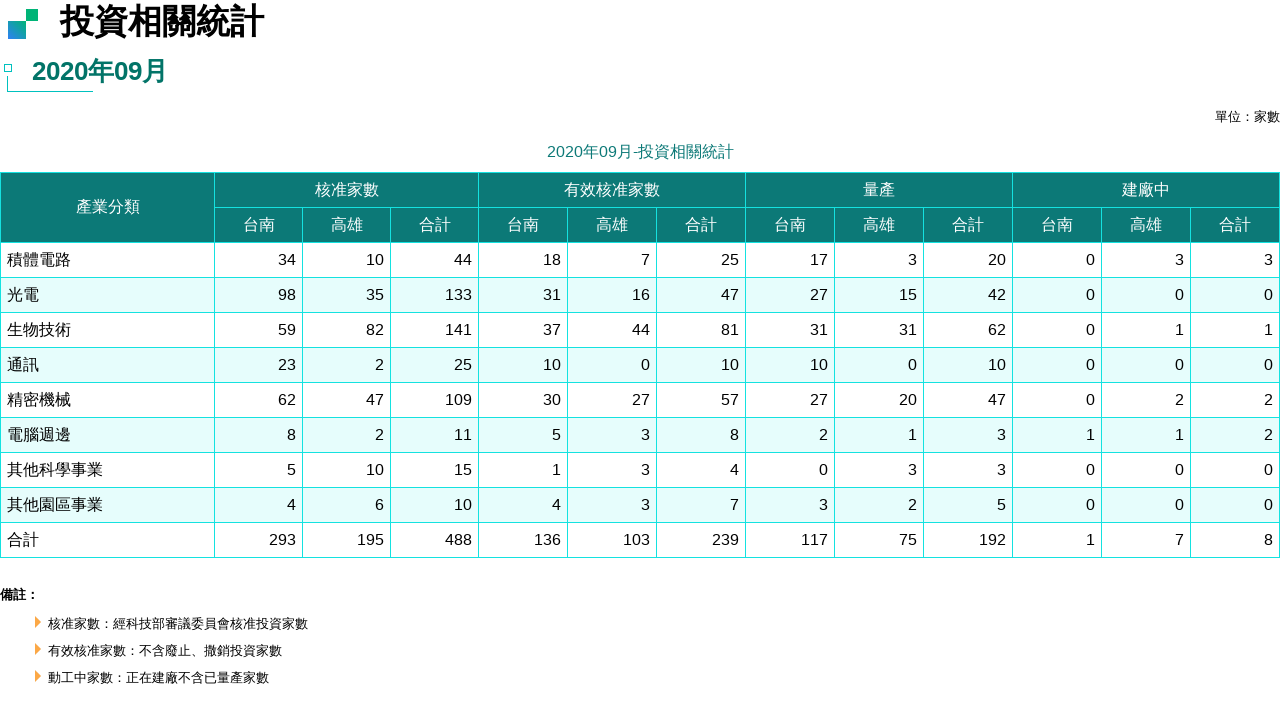

--- FILE ---
content_type: text/html;charset=UTF-8
request_url: https://www.stsp.gov.tw/web/WEB/Jsp/Page/ccontent.page.jsp?frontTarget=DEFAULT&pageID=5916&thisRootID=73
body_size: 2223
content:

<!DOCTYPE html>
<html lang="zh-Hant-TW" class="no-js">
<head>
	<title>投資相關統計 - 南部科學園區</title>

	<link rel="stylesheet" href="/flexible/css/css01/00_reset.css">
	<link rel="stylesheet" href="/flexible/css/01_font-awesome.css">
	<link rel="stylesheet" href="/flexible/css/css01/03_megamenu2.css">
	<link rel="stylesheet" href="/flexible/css/css01/04_common.css">
	<link rel="stylesheet" href="/flexible/css/css01/05_kui_fatfooter.css">
	<link rel="stylesheet" href="/flexible/css/css01/06_kui_main.css">
	<link rel="stylesheet" href="/flexible/css/css01/wcmstyle.css">
	<link rel="stylesheet" href="/flexible/css/css01/stsp.css">
	<link rel="stylesheet" href="/flexible/css/index/index.css">
	<link rel="stylesheet" href="/flexible/css/css-module/kf-components.css">
	<link rel="stylesheet" href="/flexible/css/css01/nav_custom.css">
	<!-- 共用函數 -->
	<script src="/flexible/Scripts/common.js"></script>
	<script src="/flexible/Scripts/custom.js"></script>

	<script src="/flexible/Scripts/stsp-web.js"></script>

	<script async src="https://www.googletagmanager.com/gtag/js?id=G-0T58KJTTW5"></script>
	<script>

		window.dataLayer = window.dataLayer || [];
		function gtag(){dataLayer.push(arguments);}
		gtag('js', new Date());

		gtag('config', 'G-0T58KJTTW5', {
		  cookie_flags: 'max-age=7200;SameSite=Strict;Secure'
	  });

	</script>
	<noscript>
	
			您的瀏覽器不支援 JavaScript 功能，若網頁功能無法正常使用時，請開啟瀏覽器 JavaScript 狀態<br/>
	
	</noscript>
</head>
<body onLoad="iframe_resize('https://www.stsp.gov.tw');">

	<div id="banner"></div>

	<div class="">
	<!DOCTYPE html>
<html lang="zh-Hant-TW" class="no-js">
<head>
	<meta charset="utf-8">
	<title>2020年09月-投資相關統計</title>
</head>
<body>
	<div class="w_tit_base w_tit_lg"><h3>投資相關統計</h3></div>
    <div class="w_tit_base w_tit_md">2020年09月</div>

	<div class="text-right">
		<small>單位：家數</small>
	</div>
	<div class="w_txt w_table_even">
		<table summary="2020年09月-各產業投資相關統計表(含核准、有效核准、量產、動工中的家數)" >
			<caption>
			2020年09月-投資相關統計
			</caption>
			<thead>
				<tr>
					<th rowspan="2" scope="col" id="co0">產業分類</th>
					<th colspan="3" scope="col" id="co1">核准家數</th>
					<th colspan="3" scope="col" id="co2">有效核准家數</th>
					<th colspan="3" scope="col" id="co3">量產</th>
					<th colspan="3" scope="col" id="co4">建廠中</th>
				</tr>
				<tr>
					<th scope="col" id="cosb0">台南</th>
					<th scope="col" id="cosb1">高雄</th>
					<th scope="col" id="cosb2">合計</th>
					<th scope="col" id="cosb3">台南</th>
					<th scope="col" id="cosb4">高雄</th>
					<th scope="col" id="cosb5">合計</th>
					<th scope="col" id="cosb6">台南</th>
					<th scope="col" id="cosb7">高雄</th>
					<th scope="col" id="cosb8">合計</th>
					<th scope="col" id="cosb9">台南</th>
					<th scope="col" id="cosb10">高雄</th>
					<th scope="col" id="cosb11">合計</th>
				</tr>
			</thead>
			<tbody>
				<tr>
					<td headers="co0" column-name="產業分類" style="text-align:left">積體電路</td>
					<td headers="cosb0 co1" column-name="台南核准家數" style="text-align:right">34</td>
					<td headers="cosb1 co1" column-name="高雄核准家數" style="text-align:right">10</td>
					<td headers="cosb2 co1" column-name="合計核准家數" style="text-align:right">44</td>
					<td headers="cosb3 co2" column-name="台南有效核准家數" style="text-align:right">18</td>
					<td headers="cosb4 co2" column-name="高雄有效核准家數" style="text-align:right">7</td>
					<td headers="cosb5 co2" column-name="合計有效核准家數" style="text-align:right">25</td>
					<td headers="cosb6 co3" column-name="台南量產" style="text-align:right">17</td>
					<td headers="cosb7 co3" column-name="高雄量產" style="text-align:right">3</td>
					<td headers="cosb8 co3" column-name="合計量產" style="text-align:right">20</td>
					<td headers="cosb9 co4" column-name="台南建廠中" style="text-align:right">0</td>
					<td headers="cosb10 co4" column-name="高雄建廠中" style="text-align:right">3</td>
					<td headers="cosb11 co4" column-name="合計建廠中" style="text-align:right">3</td>
				</tr>
				<tr>
					<td headers="co0" column-name="產業分類" style="text-align:left">光電</td>
					<td headers="cosb0 co1" column-name="台南核准家數" style="text-align:right">98</td>
					<td headers="cosb1 co1" column-name="高雄核准家數" style="text-align:right">35</td>
					<td headers="cosb2 co1" column-name="合計核准家數" style="text-align:right">133</td>
					<td headers="cosb3 co2" column-name="台南有效核准家數" style="text-align:right">31</td>
					<td headers="cosb4 co2" column-name="高雄有效核准家數" style="text-align:right">16</td>
					<td headers="cosb5 co2" column-name="合計有效核准家數" style="text-align:right">47</td>
					<td headers="cosb6 co3" column-name="台南量產" style="text-align:right">27</td>
					<td headers="cosb7 co3" column-name="高雄量產" style="text-align:right">15</td>
					<td headers="cosb8 co3" column-name="合計量產" style="text-align:right">42</td>
					<td headers="cosb9 co4" column-name="台南建廠中" style="text-align:right">0</td>
					<td headers="cosb10 co4" column-name="高雄建廠中" style="text-align:right">0</td>
					<td headers="cosb11 co4" column-name="合計建廠中" style="text-align:right">0</td>
				</tr>
				<tr>
					<td headers="co0" column-name="產業分類" style="text-align:left">生物技術</td>
					<td headers="cosb0 co1" column-name="台南核准家數" style="text-align:right">59</td>
					<td headers="cosb1 co1" column-name="高雄核准家數" style="text-align:right">82</td>
					<td headers="cosb2 co1" column-name="合計核准家數" style="text-align:right">141</td>
					<td headers="cosb3 co2" column-name="台南有效核准家數" style="text-align:right">37</td>
					<td headers="cosb4 co2" column-name="高雄有效核准家數" style="text-align:right">44</td>
					<td headers="cosb5 co2" column-name="合計有效核准家數" style="text-align:right">81</td>
					<td headers="cosb6 co3" column-name="台南量產" style="text-align:right">31</td>
					<td headers="cosb7 co3" column-name="高雄量產" style="text-align:right">31</td>
					<td headers="cosb8 co3" column-name="合計量產" style="text-align:right">62</td>
					<td headers="cosb9 co4" column-name="台南建廠中" style="text-align:right">0</td>
					<td headers="cosb10 co4" column-name="高雄建廠中" style="text-align:right">1</td>
					<td headers="cosb11 co4" column-name="合計建廠中" style="text-align:right">1</td>
				</tr>
				<tr>
					<td headers="co0" column-name="產業分類" style="text-align:left">通訊</td>
					<td headers="cosb0 co1" column-name="台南核准家數" style="text-align:right">23</td>
					<td headers="cosb1 co1" column-name="高雄核准家數" style="text-align:right">2</td>
					<td headers="cosb2 co1" column-name="合計核准家數" style="text-align:right">25</td>
					<td headers="cosb3 co2" column-name="台南有效核准家數" style="text-align:right">10</td>
					<td headers="cosb4 co2" column-name="高雄有效核准家數" style="text-align:right">0</td>
					<td headers="cosb5 co2" column-name="合計有效核准家數" style="text-align:right">10 </td>
					<td headers="cosb6 co3" column-name="台南量產" style="text-align:right">10</td>
					<td headers="cosb7 co3" column-name="高雄量產" style="text-align:right">0</td>
					<td headers="cosb8 co3" column-name="合計量產" style="text-align:right">10</td>
					<td headers="cosb9 co4" column-name="台南建廠中" style="text-align:right">0</td>
					<td headers="cosb10 co4" column-name="高雄建廠中" style="text-align:right">0</td>
					<td headers="cosb11 co4" column-name="合計建廠中" style="text-align:right">0</td>
				</tr>
				<tr>
					<td headers="co0" column-name="產業分類" style="text-align:left">精密機械</td>
					<td headers="cosb0 co1" column-name="台南核准家數" style="text-align:right">62</td>
					<td headers="cosb1 co1" column-name="高雄核准家數" style="text-align:right">47</td>
					<td headers="cosb2 co1" column-name="合計核准家數" style="text-align:right">109</td>
					<td headers="cosb3 co2" column-name="台南有效核准家數" style="text-align:right">30</td>
					<td headers="cosb4 co2" column-name="高雄有效核准家數" style="text-align:right">27</td>
					<td headers="cosb5 co2" column-name="合計有效核准家數" style="text-align:right">57</td>
					<td headers="cosb6 co3" column-name="台南量產" style="text-align:right">27</td>
					<td headers="cosb7 co3" column-name="高雄量產" style="text-align:right">20</td>
					<td headers="cosb8 co3" column-name="合計量產" style="text-align:right">47</td>
					<td headers="cosb9 co4" column-name="台南建廠中" style="text-align:right">0</td>
					<td headers="cosb10 co4" column-name="高雄建廠中" style="text-align:right">2</td>
					<td headers="cosb11 co4" column-name="合計建廠中" style="text-align:right">2</td>
				</tr>
				<tr>
					<td headers="co0" column-name="產業分類" style="text-align:left">電腦週邊</td>
					<td headers="cosb0 co1" column-name="台南核准家數" style="text-align:right">8</td>
					<td headers="cosb1 co1" column-name="高雄核准家數" style="text-align:right">2</td>
					<td headers="cosb2 co1" column-name="合計核准家數" style="text-align:right">11</td>
					<td headers="cosb3 co2" column-name="台南有效核准家數" style="text-align:right">5</td>
					<td headers="cosb4 co2" column-name="高雄有效核准家數" style="text-align:right">3</td>
					<td headers="cosb5 co2" column-name="合計有效核准家數" style="text-align:right">8</td>
					<td headers="cosb6 co3" column-name="台南量產" style="text-align:right">2</td>
					<td headers="cosb7 co3" column-name="高雄量產" style="text-align:right">1</td>
					<td headers="cosb8 co3" column-name="合計量產" style="text-align:right">3</td>
					<td headers="cosb9 co4" column-name="台南建廠中" style="text-align:right">1</td>
					<td headers="cosb10 co4" column-name="高雄建廠中" style="text-align:right">1</td>
					<td headers="cosb11 co4" column-name="合計建廠中" style="text-align:right">2</td>
				</tr>
				<tr>
					<td headers="co0" column-name="產業分類" style="text-align:left">其他科學事業</td>
					<td headers="cosb0 co1" column-name="台南核准家數" style="text-align:right">5</td>
					<td headers="cosb1 co1" column-name="高雄核准家數" style="text-align:right">10</td>
					<td headers="cosb2 co1" column-name="合計核准家數" style="text-align:right">15</td>
					<td headers="cosb3 co2" column-name="台南有效核准家數" style="text-align:right">1</td>
					<td headers="cosb4 co2" column-name="高雄有效核准家數" style="text-align:right">3</td>
					<td headers="cosb5 co2" column-name="合計有效核准家數" style="text-align:right">4</td>
					<td headers="cosb6 co3" column-name="台南量產" style="text-align:right">0</td>
					<td headers="cosb7 co3" column-name="高雄量產" style="text-align:right">3</td>
					<td headers="cosb8 co3" column-name="合計量產" style="text-align:right">3</td>
					<td headers="cosb9 co4" column-name="台南建廠中" style="text-align:right">0</td>
					<td headers="cosb10 co4" column-name="高雄建廠中" style="text-align:right">0</td>
					<td headers="cosb11 co4" column-name="合計建廠中" style="text-align:right">0</td>
				</tr>
				<tr>
					<td headers="co0" column-name="產業分類" style="text-align:left">其他園區事業</td>
					<td headers="cosb0 co1" column-name="台南核准家數" style="text-align:right">4</td>
					<td headers="cosb1 co1" column-name="高雄核准家數" style="text-align:right">6</td>
					<td headers="cosb2 co1" column-name="合計核准家數" style="text-align:right">10</td>
					<td headers="cosb3 co2" column-name="台南有效核准家數" style="text-align:right">4</td>
					<td headers="cosb4 co2" column-name="高雄有效核准家數" style="text-align:right">3</td>
					<td headers="cosb5 co2" column-name="合計有效核准家數" style="text-align:right">7</td>
					<td headers="cosb6 co3" column-name="台南量產" style="text-align:right">3</td>
					<td headers="cosb7 co3" column-name="高雄量產" style="text-align:right">2</td>
					<td headers="cosb8 co3" column-name="合計量產" style="text-align:right">5</td>
					<td headers="cosb9 co4" column-name="台南建廠中" style="text-align:right">0</td>
					<td headers="cosb10 co4" column-name="高雄建廠中" style="text-align:right">0</td>
					<td headers="cosb11 co4" column-name="合計建廠中" style="text-align:right">0</td>
				</tr>
				<tr>
					<td headers="co0" column-name="產業分類" style="text-align:left">合計</td>
					<td headers="cosb0 co1" column-name="台南核准家數" style="text-align:right">293</td>
					<td headers="cosb1 co1" column-name="高雄核准家數" style="text-align:right">195</td>
					<td headers="cosb2 co1" column-name="合計核准家數" style="text-align:right">488</td>
					<td headers="cosb3 co2" column-name="台南有效核准家數" style="text-align:right">136</td>
					<td headers="cosb4 co2" column-name="高雄有效核准家數" style="text-align:right">103</td>
					<td headers="cosb5 co2" column-name="合計有效核准家數" style="text-align:right">239</td>
					<td headers="cosb6 co3" column-name="台南量產" style="text-align:right">117</td>
					<td headers="cosb7 co3" column-name="高雄量產" style="text-align:right">75</td>
					<td headers="cosb8 co3" column-name="合計量產" style="text-align:right">192</td>
					<td headers="cosb9 co4" column-name="台南建廠中" style="text-align:right">1</td>
					<td headers="cosb10 co4" column-name="高雄建廠中" style="text-align:right">7</td>
					<td headers="cosb11 co4" column-name="合計建廠中" style="text-align:right">8</td>
				</tr>
			</tbody>
		</table>
	</div>
<div class="w_txt text-left"><small><strong>備註：</strong><br>
    <ul>
    <ul style='list-style-image: url(/STSIPA_UPLOAD/Others/1564537048372.png);' >
<li>核准家數：經科技部審議委員會核准投資家數</li>
</ul>
 <ul style='list-style-image: url(/STSIPA_UPLOAD/Others/1564537048372.png);' >
<li>有效核准家數：不含廢止、撒銷投資家數</li>
</ul>
 <ul style='list-style-image: url(/STSIPA_UPLOAD/Others/1564537048372.png);' >
<li>動工中家數：正在建廠不含已量產家數</li>
</ul>
    
    </ul>
    </small>
    </div>
	</body>
</html><div class="w_txt pl-2"></div><div class="w_txt pl-4"></div>

	</div>
	<div class="mfoot text-center">
		<div class="w_txt text-center">維護單位 : 投資科<br/>最近更新時間 : 2025-02-24 16:24:13</div>
	</div>

</body>
</html>


--- FILE ---
content_type: text/css
request_url: https://www.stsp.gov.tw/flexible/css/css-module/kf-components.css
body_size: 8152
content:
@charset "UTF-8";
@import url("https://fonts.googleapis.com/css?family=Open+Sans:400,400i,600,600i,700,700i,800,800i");
@import url(https://fonts.googleapis.com/earlyaccess/notosanstc.css);
/*-------------------------------------------------------------------------------*/
/*    $Base                                                                                    */
/*-------------------------------------------------------------------------------*/
body {
  font-family: Arial, "Microsoft Jhenghei", "微軟正黑體", "Trebuchet MS", "Helvetica Neue", Helvetica, sans-serif;
}

html, body {
  height: 100%;
  box-sizing: border-box;
}

img {
  vertical-align: middle;
}

input {
  box-sizing: border-box;
}

/*-------------------------------------------------------------------------------*/
/*    $Button                                                                                  */
/*-------------------------------------------------------------------------------*/
.kf_btn {
  display: inline-block;
  padding: .75rem 1.5rem;
  font-size: 1em;
  line-height: 1.5;
  text-align: center;
  white-space: nowrap;
  vertical-align: middle;
  cursor: pointer;
  border: none;
  border: .0625rem solid transparent;
  border-radius: .25rem;
  transition: all 0.3s ease-in-out;
}

.kf_btn i {
  margin-right: .25rem;
}

.kf_btn-space {
  margin: .25rem;
}

@media print {
  .kf_btn {
    border: 1px solid #888888;
  }
}

.kf_btn:focus {
  outline: 2px dotted #0C7977;
}

a.kf_btn:hover, a.kf_btn:focus {
  text-decoration: none !important;
}

.kf_btn-lg {
  width: 160px;
}

.kf_btn_round {
  padding: 0;
  border-radius: 50%;
}

.kf_btn_wrap {
  text-align: center;
}

.kf_btn_wrap input, .kf_btn_wrap a {
  margin: 0 .25rem;
  min-width: 100px;
}

.kf_btn-c1 {
  color: white !important;
  /*background-color: #00afad;*/
  background-color: #017472;
}

.kf_btn-c1:focus, .kf_btn-c1:hover {
  /*color: #000000 !important;*/
  /*background-color: #007c7b;*/
  /*background-color: #00FAF6;*/
  
  color: #176c6b !important;
  background-color: #c5e7e6;
}

.kf_btn-c1:active {
  background-color: #00302f;
}

.kf_btn-c1.kf_outlined {
  color: white !important;
    /*background-color: #00afad;*/
  background-color: #017472;
}

.kf_btn-c1.kf_outlined:hover, .kf_btn-c1.kf_outlined:focus {
  /*color: #000000 !important;*/
  /*background-color: #007c7b;*/
  /*background-color: #00FAF6;*/
  
  color: #176c6b !important;
  background-color: #c5e7e6;
  
}

.kf_btn-c2 {
  color: white !important;
  /*background-color: #00b477;*/
  background-color: #067A53;
}

.kf_btn-c2:focus, .kf_btn-c2:hover {
  color: #000000 !important;
  /*background-color: #008155;*/
  background-color: #00F068;
}

.kf_btn-c2:active {
  background-color: #003523;
}

.kf_btn-c2.kf_outlined {
  color: white !important;
  /*background-color: #00b477;*/
  background-color: #067A53;
}

.kf_btn-c2.kf_outlined:hover, .kf_btn-c2.kf_outlined:focus {
  color: #000000 !important;
  /*background-color: #008155;*/
  background-color: #00F068;
}

.kf_btn-c3 {
  color: white !important;
  /*background-color: #fe951a;*/
  background-color: #AA5F09;
}

.kf_btn-c3:focus, .kf_btn-c3:hover {
  color: #474747 !important;
  /*background-color: #e47b01;*/
  background-color: #FEBC71;
}

.kf_btn-c3:active {
  background-color: #985201;
}

.kf_btn-c3.kf_outlined {
  color: white !important;
  /*background-color: #fe951a;*/
  background-color: #AA5F09;
}

.kf_btn-c3.kf_outlined:hover, .kf_btn-c3.kf_outlined:focus {
  /*color: white !important;
  background-color: #e47b01;*/
  color: #474747 !important;
  background-color: #FEBC71;
}

/*-------------------------------------------------------------------------------*/
/*    $Form                                                                                    */
/*-------------------------------------------------------------------------------*/
.kf_required:before {
  content: "*";
  margin-right: .25rem;
  color: #ff006c;
}

.kf_invisible {
  position: absolute;
  width: 1px;
  height: 1px;
  margin: -1px;
  padding: 0;
  overflow: hidden;
  clip: rect(0 0 0 0);
  border: 0;
}

.kf_vision {
  display: block;
  margin-bottom: .5rem;
}

.kf_fm_control {
  width: 100%;
  padding: .75rem 1.75rem .75rem .75rem;
  font-size: 1em;
  font-weight: normal;
  color: #595959;
  border: 1px solid #9d9d9d;
  outline: none;
  background: white;
  border-radius: .25rem;
  box-sizing: border-box;
}

.kf_fm_control:hover, .kf_fm_control:focus {
  border: 1px solid #0C7977;
  background-color: #f1f4ff;
}

.kf_fm_control::-webkit-input-placeholder {
  color: #595959;
}

.kf_fm_control:-ms-input-placeholder {
  color: #595959;
}

select.kf_fm_control:not([size]):not([multiple]) {
  height: calc(2.75rem + 3px);
}

select::-ms-expand {
  display: none;
}

.kf_select {
  background: url("../../images/kf_select_arrow.png") right 0.75rem center no-repeat white;
  background-size: .5rem .4rem;
  -webkit-appearance: none;
}

.kf_fm_group {
  margin-top: 1rem;
  color: rgba(0, 0, 0, 0.85);
}

.kf_fm_group::after {
  content: "";
  display: table;
  clear: both;
}

.kf_fm_group.kf_radio label, .kf_fm_group.kf_checkbox label {
  display: inline-block;
}

.kf_fm_group.kf_radio label:not(:last-child), .kf_fm_group.kf_checkbox label:not(:last-child) {
  margin-bottom: .75rem;
}

.kf_fm_group.kf_radio input[type="radio"], .kf_fm_group.kf_radio input[type="checkbox"], .kf_fm_group.kf_checkbox input[type="radio"], .kf_fm_group.kf_checkbox input[type="checkbox"] {
  position: absolute;
  opacity: 0;
  pointer-events: none;
}

.kf_fm_group.kf_radio input[type="radio"] + label, .kf_fm_group.kf_radio input[type="checkbox"] + label, .kf_fm_group.kf_checkbox input[type="radio"] + label, .kf_fm_group.kf_checkbox input[type="checkbox"] + label {
  position: relative !important;
  cursor: pointer;
  margin: 0 5px .25rem 0;
  padding: 0 0 .25rem 25px;
  width: auto;
  height: auto;
  display: inline-block;
  vertical-align: middle;
}

.kf_fm_group.kf_radio input[type="radio"] + label:before, .kf_fm_group.kf_radio input[type="checkbox"] + label:before, .kf_fm_group.kf_checkbox input[type="radio"] + label:before, .kf_fm_group.kf_checkbox input[type="checkbox"] + label:before {
  position: absolute;
  content: '';
  width: 15px;
  height: 15px;
  left: 1px;
  top: 1px;
  border-radius: 50%;
  margin-right: .5rem;
  vertical-align: middle;
}

.kf_fm_group.kf_radio input[type="checkbox"] + label:before, .kf_fm_group.kf_checkbox input[type="checkbox"] + label:before {
  content: '✔';
  font-size: 0;
  border-radius: 4px;
  text-align: center;
}

.kf_fm_group.kf_radio input[type="radio"] + label, .kf_fm_group.kf_radio input[type="checkbox"] + label, .kf_fm_group.kf_checkbox input[type="radio"] + label, .kf_fm_group.kf_checkbox input[type="checkbox"] + label {
  padding: 0.375rem 0 .375rem 25px;
}

.kf_fm_group.kf_radio input[type="radio"] + label:before, .kf_fm_group.kf_radio input[type="checkbox"] + label:before, .kf_fm_group.kf_checkbox input[type="radio"] + label:before, .kf_fm_group.kf_checkbox input[type="checkbox"] + label:before {
  top: .375rem;
  border: 1px solid #999999;
  background: white;
  transition: all 0.15s ease-in-out;
}

.kf_fm_group.kf_radio input[type="radio"]:hover + label:before, .kf_fm_group.kf_radio input[type="radio"]:focus + label:before, .kf_fm_group.kf_radio input[type="checkbox"]:hover + label:before, .kf_fm_group.kf_radio input[type="checkbox"]:focus + label:before, .kf_fm_group.kf_checkbox input[type="radio"]:hover + label:before, .kf_fm_group.kf_checkbox input[type="radio"]:focus + label:before, .kf_fm_group.kf_checkbox input[type="checkbox"]:hover + label:before, .kf_fm_group.kf_checkbox input[type="checkbox"]:focus + label:before {
  border: 1px solid #00d0ce;
}

.kf_fm_group.kf_radio input[type="radio"]:focus + label:before, .kf_fm_group.kf_radio input[type="checkbox"]:focus + label:before, .kf_fm_group.kf_checkbox input[type="radio"]:focus + label:before, .kf_fm_group.kf_checkbox input[type="checkbox"]:focus + label:before {
  background: rgba(0, 193, 191, 0.15);
  outline: 2px dotted #0C7977;
}

.kf_fm_group.kf_radio input[type="radio"]:checked + label:before, .kf_fm_group.kf_radio input[type="checkbox"]:checked + label:before, .kf_fm_group.kf_checkbox input[type="radio"]:checked + label:before, .kf_fm_group.kf_checkbox input[type="checkbox"]:checked + label:before {
  border: 1px solid #0C7977;
  /*background-color: #0C7977;*/
  background-color: #0C7977;
  box-shadow: inset 1px 1px 0px white, inset -1px -1px 0px white, inset -1px 1px 0px white, inset 1px -1px 0px white;
}

.kf_fm_group.kf_radio input[type="checkbox"]:checked + label:before, .kf_fm_group.kf_checkbox input[type="checkbox"]:checked + label:before {
  font-size: .9rem;
  border: 1px solid #0C7977;
  background: rgba(0, 193, 191, 0.15);
}

.kf_fm_group.kf_radio .kf_input-sm, .kf_fm_group.kf_checkbox .kf_input-sm {
  margin-top: .75rem;
  max-width: 150px;
}

.kf_fm_group .kf_btn_wrap {
  padding: 2rem 0;
}

.kf_fm_group + .kf_hr-dashed {
  margin: 2rem 0;
}

.advanced_search {
  padding: 0 1rem;
}

.advanced_search_group {
  margin: 1rem;
}

.advanced_search_group .as_group {
  padding: .5rem 1rem 1.5rem;
  border: none;
  background: #f7f7f7;
}

.advanced_search_group .as_legend {
  font-size: 1.25em;
  padding: .5rem .5rem .5rem 1rem;
  font-weight: bold;
  border-left: solid 5px #0C7977;
  background: #e6e7e7;
}

.advanced_search_group .kf_vision {
  position: relative;
  /*color: #00afad;*/
  color: #017472;
  font-weight: bold;
  padding: 0 .75rem;
}

.advanced_search_group .kf_vision:before {
  content: "";
  position: absolute;
  left: 0;
  top: calc(50% - 12px/2);
  height: 0;
  width: 0;
  border-color: transparent;
  border-style: solid;
  border-width: 6px;
  border-left-color: #0C7977;
}

.advanced_search_group .ra_la_mark {
  font-size: 0.875em;
  /*
  color: #AA5F09;
  */
  color: #7A4406;
  /*padding-left: .5rem;*/
}

@media (min-width: 768px) {
  .advanced_search_group {
    margin: 1rem 1rem 1.5rem;
  }
  .advanced_search_group .kf_fm_group {
    display: inline-block;
    width: calc(49% - .5rem*2);
    margin: 1rem .5rem 0;
  }
}

@media (min-width: 768px) {
  .advanced_search {
    text-align: right;
  }
}

.kf_form-inside::after {
  content: "";
  display: table;
  clear: both;
}

.kf_form-dark {
  padding: 1rem 1rem 3rem;
  background-color: #e6e7e7;
}

.kf_fm-l {
  width: 100%;
  padding-bottom: .725rem;
}

.kf_fm-l span {
  /*color: #0C7977;*/
  color: #0C7977;
}

.kf_fm-r {
  width: 100%;
  color: rgba(0, 0, 0, 0.85);
}

.kf_fm-r .kf_fm_control:not(:last-child) {
  margin-bottom: .5rem;
}

.kf_fm-r > a:not(.kf_btn) {
  display: inline-block;
  padding-left: .725rem;
}

.kf_fm-r input[type="file"] {
  padding: .25rem;
  cursor: pointer;
}

.kf_fm-r input[type="file"]::-webkit-file-upload-button {
  padding: .25rem .5rem;
  color: rgba(255, 255, 255, 0.85);
  font-family: "Microsoft Jhenghei", "微軟正黑體", "Trebuchet MS", "Helvetica Neue", Helvetica, Arial, sans-serif;
  font-size: 0.875em;
  border: 0;
  border-radius: .25rem;
  /*background-color: #0C7977;*/
  background-color: #0C7977;
}

.kf_fm-r input[type="file"]::-ms-browse {
  padding: .25rem .5rem;
  color: rgba(255, 255, 255, 0.85);
  font-family: "Microsoft Jhenghei", "微軟正黑體", "Trebuchet MS", "Helvetica Neue", Helvetica, Arial, sans-serif;
  font-size: 0.875em;
  border: 0;
  border-radius: .25rem;
   /*background-color: #0C7977;*/
  background-color: #0C7977;
}

.kf_validate {
  display: flex;
  flex-direction: column;
  align-items: baseline;
}

.kf_validate input:not(:first-child),
.kf_validate a[class^="kf_btn"],
.kf_validate span {
  margin-top: .5rem;
}

.kf_validate input[type="image"] {
  border: 1px solid #b5b6b6;
}

div[data-errors-for] {
  float: left;
  padding-top: .25rem;
}

.kf_fm-error {
  color: #cc0056;
}

@media (min-width: 576px) {
  .kf_form-inside {
    width: 80%;
    margin: 0 auto;
  }
  .kf_fm_group.kf_radio .kf_input-sm, .kf_fm_group.kf_checkbox .kf_input-sm {
    margin-top: 0;
    margin-left: .25rem;
  }
  .kf_input-sm {
    display: inline-block;
    width: auto;
  }
  .kf_input-md {
    width: 50%;
  }
  .kf_fm-l {
    width: 140px;
    padding: .7rem;
    text-align: right;
  }
  .kf_fm-l .kf_icon-pl {
    margin-right: -.725rem;
  }
  .kf_fm-r {
    width: calc(100% - 140px);
  }
  .kf_fm-r > a:not(.kf_btn) {
    padding: .725rem 0;
  }
  div[data-errors-for] {
    margin-left: 140px;
  }
  .kf_validate div[data-errors-for] {
    margin-left: 0;
    padding-top: 0;
  }
}

@media print {
  .kf_form-inside {
    width: 80%;
    margin: 0 auto;
  }
  .kf_fm_group.kf_radio .kf_input-sm, .kf_fm_group.kf_checkbox .kf_input-sm {
    margin-top: 0;
    margin-left: .25rem;
  }
  .kf_input-sm {
    display: inline-block;
    width: auto;
  }
  .kf_input-md {
    width: 50%;
  }
  .kf_fm-l {
    width: 140px;
    padding: .7rem;
    text-align: right;
  }
  .kf_fm-r {
    width: calc(100% - 140px);
  }
  .kf_fm-r > a:not(.kf_btn) {
    padding: .725rem 0;
  }
  div[data-errors-for] {
    margin-left: 140px;
  }
  .kf_validate div[data-errors-for] {
    margin-left: 0;
    padding-top: 0;
  }
}

/*-------------------------------------------------------------------------------*/
/*    $Breadcrumbs                                                                      */
/*-------------------------------------------------------------------------------*/
.kf_breadcrumbs, .kf_breadcrumbs_ul {
  padding: .5rem;
}

.kf_breadcrumbs_ul li {
  display: inline;
  font-size: 0.875em;
  line-height: 1.5;
  letter-spacing: .15rem;
}

.kf_breadcrumbs_ul li:before {
  content: "/";
  padding: 0 .25rem;
  /*color: #0C7977;*/
  color: #0C7977;
}

.kf_breadcrumbs_ul li:first-child:before {
  content: "";
}

.kf_breadcrumbs_ul a {
  /*color: #0C7977;*/
  color: #0C7977;
}

.kf_breadcrumbs_ul a:hover, .kf_breadcrumbs_ul a:focus {
  color: #F59F06;
  text-decoration: underline;
}

@media (min-width: 576px) {
  .kf_breadcrumbs_ul {
    padding-bottom: 0;
  }
}

/*-------------------------------------------------------------------------------*/
/*    $Paginator                                                                             */
/*-------------------------------------------------------------------------------*/
.kf_paginator {
  padding: 1.5rem 0;
  font-size: 0.875em;
}

@media (min-width: 576px) {
  .kf_paginator {
    padding: 1rem 0;
  }
}

.kf_pagination {
  text-align: center;
  transition: all 0.3s ease-in-out;
}

.kf_pagination::after {
  content: "";
  display: table;
  clear: both;
}

.kf_pagination li {
  display: none;
}

@media (min-width: 576px) {
  .kf_pagination li {
    display: inline-block;
  }
}

.kf_pagination li[class^="kf_page"] {
  display: inline-block;
}

.kf_pagination a {
  display: block;
  padding: .75rem .5rem;
  color: rgba(0, 0, 0, 0.85);
  border: 1px solid #cececf;
  border-radius: .25rem;
  outline: none;
  transition: all 0.3s ease-in-out;
}

.kf_pagination a:hover, .kf_pagination a:focus {
  /*color: white;*/
  color: #CCFFF9 !important;
  border: 1px solid #0C7977;
   /*background-color: #0C7977;*/
  background-color: #4A4A4A;
}

@media (min-width: 576px) {
  .kf_pagination a {
    padding: .5rem .75rem;
  }
  .kf_pagination a:focus {
    outline: 2px dotted #0C7977;
  }
}

.kf_pagination .active a {
  color: white;
  border: 1px solid #0C7977;
   /*background-color: #0C7977;*/
  background-color: #0C7977;
}

.kf_paginator_date {
  display: none;
}

@media (min-width: 576px) {
  .kf_paginator_date {
    display: block;
    padding: 1rem;
    text-align: center;
    color: rgba(0, 0, 0, 0.85);
  }
}

@media print {
  .kf_pagination li {
    display: inline-block;
  }
  .kf_paginator_date {
    padding: 1rem;
    display: block;
    text-align: center;
    color: rgba(0, 0, 0, 0.85);
  }
}

/*-------------------------------------------------------------------------------*/
/*    $Searchbar                                                                            */
/*-------------------------------------------------------------------------------*/
.kf_search {
  padding: .5rem;
}

.kf_search::after {
  content: "";
  display: table;
  clear: both;
}

.kf_search-bg_dark {
  background-color: #f1f1f1;
}

.kf_search input[type=submit] {
  height: calc(2.75rem + 3px);
}

.kf_search + .kf_row .kf_div_table {
  border-top: none;
}

.kf_search > .kf_search_tit {
  margin: 0 .5rem;
}

@media (min-width: 576px) {
  .kf_search {
    padding: .5rem .5rem 1.5rem .5rem;
  }
}

.kf_search_row {
  margin: .5rem;
}

.kf_search_col {
  padding: .5rem;
}

.kf_search_col-ib {
  padding: .5rem;
  text-align: center;
}

.kf_search_inner input[type=text] {
  width: calc(100% - (90px + 1rem));
}

.kf_search_inner input[type=submit] {
  float: right;
  width: 90px;
  padding: .75rem 0;
}

.kf_search_tit {
  display: block;
  padding: .5rem 0;
  padding-left: 1rem;
  background-position: left center !important;
}

.kf_search_date::after {
  content: "";
  display: table;
  clear: both;
}

.kf_search_date input[type="text"], .kf_search_date input[type="date"],
.kf_search_date span {
  float: left;
}

.kf_search_date input[type="text"], .kf_search_date input[type="date"] {
  width: calc(50% - 1rem);
}

.kf_search_date span {
  width: 2rem;
  padding: .65rem 0;
  text-align: center;
}

@media (min-width: 576px) {
  .kf_search-bg_dark {
    background-color: transparent;
  }
  .kf_search_col {
    float: left;
    width: 25%;
  }
  .kf_search_col-ib {
    display: inline-block;
  }
  .kf_search_col.kf_search_date {
    width: 50%;
  }
  .kf_search_inner {
    width: calc(25% + (90px + 1rem));
  }
}

@media print {
  .kf_search-bg_dark {
    background-color: transparent;
  }
  .kf_search_col {
    float: left;
    width: 25%;
  }
  .kf_search_col-ib {
    display: inline-block;
  }
  .kf_search_col.kf_search_date {
    width: 50%;
  }
  .kf_search_inner {
    width: calc(25% + (90px + 1rem));
  }
}

/*-------------------------------------------------------------------------------*/
/*    $List                                                                                       */
/*-------------------------------------------------------------------------------*/
.kf_list_center {
  margin: 0 auto;
  padding: 1rem;
}

.kf_div_table {
  color: rgba(0, 0, 0, 0.85);
  border-top: 1px solid #999999;
}

@media (max-width: 575px) {
  .kf_div_td:not(:first-child) {
    padding-top: .5rem;
    background-position: left .6rem;
  }
}

.kf_div_td a i {
  margin: 0 .5rem;
}

.kf_div_body .kf_div_tr {
  position: relative;
  padding: 2.5rem 1rem 1rem 1rem;
}

@media (min-width: 576px) {
  .kf_div_body .kf_div_tr {
    padding: 0;
  }
}

.kf_div_body .kf_list {
  transition: all 0.3s ease-in-out;
}

.kf_div_body .kf_list:hover, .kf_div_body .kf_list:focus {
  background-color: rgba(132, 242, 241, 0.1);
}

.kf_list {
  border-bottom: 1px solid #e6e7e7;
}

@media (min-width: 576px) {
  .kf_list {
    border-bottom: 1px solid #e6e7e7 !important;
  }
}

@media (min-width: 576px) {
  .kf_div_table {
    display: table;
    width: 100%;
    border-collapse: collapse;
    line-height: 1.2;
  }
  .kf_div_head, .kf_div_body {
    vertical-align: middle;
    border-color: inherit;
  }
  .kf_div_head {
    display: table-header-group;
    /*color: #0C7977;*/
    color: #0C7977;
    border-top: 1px solid #0C7977;
    border-bottom: 1px solid #0C7977;
  }
  .kf_div_body {
    display: table-row-group;
  }
  .kf_div_tr {
    display: table-row;
    vertical-align: inherit;
    border-color: inherit;
  }
  .kf_div_th, .kf_div_td {
    display: table-cell;
    padding: 1em .5rem;
    vertical-align: inherit;
    text-align: center;
  }
}

.kf_div_tit {
  text-align: left;
}

@media (max-width: 575px) {
  .kf_div_tit {
    margin: .5rem 0;
  }
}

.kf_div_tit a {
  color: rgba(0, 0, 0, 0.85) !important;
}

.kf_div_tit a:hover, .kf_div_tit a:focus {
  /*color: #00b3a0 !important;*/
  color: #027468 !important;
  text-decoration: none !important;
}

.kf_div_tit-truncate {
  overflow: hidden;
  text-overflow: ellipsis;
  display: -webkit-box;
  -webkit-line-clamp: 2;
  -webkit-box-orient: vertical;
  line-height: 1.5;
}

@media (min-width: 576px) {
  .kf_div_tit-truncate {
    display: block;
    white-space: normal;
  }
}

.kf_div_tit-showall {
  overflow: hidden;
  /*text-overflow: ellipsis;
  display: -webkit-box;*/
  -webkit-line-clamp: 2;
  -webkit-box-orient: vertical;
  line-height: 1.5; 
}

@media (min-width: 576px) {
  .kf_div_tit-showall {
    display: block;
    white-space: normal; 
  } 
}

.release_date, .end_date, .handle_date {
  font-family: Arial, "Microsoft Jhenghei", "微軟正黑體", 'Open Sans', sans-serif;
  font-size: 0.875em;
}

@media (max-width: 575px) {
  .kf_div_no::before, .kf_div_number::before {
    content: attr(data-label);
    display: inline-block;
    /*color: #0C7977;*/
    color: #0C7977;
  }
  .kf_div_no {
    color: rgba(0, 0, 0, 0.5);
    font-size: 0.875em;
  }
  .kf_div_sector {
    position: absolute;
    top: 0;
    left: 1rem;
    display: inline-block;
    min-width: 100px;
    margin: 1rem .5rem 0 0;
    padding: .325rem !important;
    text-align: center;
    color: white;
     /*background-color: #0C7977;*/
  background-color: #0C7977;
    border-radius: 5px;
    transition: all 0.3s ease-in-out;
  }
  .kf_div_date, .kf_div_writer {
    display: inline-block;
    margin-right: .5rem;
    padding-left: 1.25rem;
    background-color: transparent;
    background-position: left center;
    background-repeat: no-repeat;
  }
  .kf_div_date {
    background-image: url("../../images/kf_icon_calendar.svg");
  }
  .kf_div_writer {
    background-image: url("../../images/kf_icon_writer.gif");
  }
  .kf_div_number {
    display: inline-block;
  }
  .kf_div_format {
    padding: .5rem 0;
  }
  .release_date, .end_date, .handle_date {
    display: inline-block;
    padding: 0 .5rem;
  }
  .release_date:before, .end_date:before, .handle_date:before {
    font-weight: bold;
  }
  .release_date:before {
    content: "發佈日期：";
  }
  .end_date:before {
    content: "公告結束日：";
  }
  .handle_date:before {
    content: "辦理日期：";
  }
}

.kf_tb_dload ul, .kf_tb_dload ol {
  display: flex;
  flex-wrap: wrap;
  padding: 0;
  justify-content: start;
}

.kf_tb_dload ul li, .kf_tb_dload ol li {
  padding: 0;
  margin: .35rem;
  list-style-type: none;
}

@media (min-width: 576px) {
  .kf_tb_dload ul, .kf_tb_dload ol {
    justify-content: center;
  }
}

.kf_dload {
  display: inline-block;
  width: 40px;
  height: 40px;
  margin: 0 .25rem;
  background-size: 100%;
  font-size: 0rem;
}

.w_file_dowicon a, .kf_div_td.w_file_dowicon a {
  color: #444444;
}

.w_file_dowicon a:after, .kf_div_td.w_file_dowicon a:after {
  content: "";
  display: inline-block;
  width: 30px;
  height: 30px;
  margin-bottom: -7px;
  background-image: url(../../images/kf_dload_other.svg);
}

.w_file_dowicon a[href^="http://"]:after, .w_file_dowicon a[href^="https://"]:after, .kf_div_td.w_file_dowicon a[href^="http://"]:after, .kf_div_td.w_file_dowicon a[href^="https://"]:after {
  content: "\f08e";
  font-family: FontAwesome;
  width: auto;
  height: auto;
  margin-left: .5rem;
  background: transparent;
  font-size: 1rem;
}

.w_file_dowicon a[href$=".pdf"]:after, .kf_div_td.w_file_dowicon a[href$=".pdf"]:after {
  background-image: url(../../images/kf_dload_pdf.svg);
}

.w_file_dowicon a:hover[href$=".pdf"]:after, .w_file_dowicon a:focus[href$=".pdf"]:after, .kf_div_td.w_file_dowicon a:hover[href$=".pdf"]:after, .kf_div_td.w_file_dowicon a:focus[href$=".pdf"]:after {
  background-image: url(../../images/kf_dload_pdf-hover.svg);
}

.w_file_dowicon a[href$=".xlsx"]:after, .kf_div_td.w_file_dowicon a[href$=".xlsx"]:after {
  background-image: url(../../images/kf_dload_xlsx.svg);
}

.w_file_dowicon a:hover[href$=".xlsx"]:after, .w_file_dowicon a:focus[href$=".xlsx"]:after, .kf_div_td.w_file_dowicon a:hover[href$=".xlsx"]:after, .kf_div_td.w_file_dowicon a:focus[href$=".xlsx"]:after {
  background-image: url(../../images/kf_dload_xlsx-hover.svg);
}

.w_file_dowicon a[href$=".odf"]:after, .kf_div_td.w_file_dowicon a[href$=".odf"]:after {
  background-image: url(../../images/kf_dload_odf.svg);
}

.w_file_dowicon a:hover[href$=".odf"]:after, .w_file_dowicon a:focus[href$=".odf"]:after, .kf_div_td.w_file_dowicon a:hover[href$=".odf"]:after, .kf_div_td.w_file_dowicon a:focus[href$=".odf"]:after {
  background-image: url(../../images/kf_dload_odf-hover.svg);
}

.w_file_dowicon a[href$=".odt"]:after, .kf_div_td.w_file_dowicon a[href$=".odt"]:after {
  background-image: url(../../images/kf_dload_odf.svg); 
}

.w_file_dowicon a:hover[href$=".odt"]:after, .w_file_dowicon a:focus[href$=".odt"]:after, .kf_div_td.w_file_dowicon a:hover[href$=".odt"]:after, .kf_div_td.w_file_dowicon a:focus[href$=".odt"]:after {
  background-image: url(../../images/kf_dload_odf-hover.svg); 
}

.w_file_dowicon a[href$=".ods"]:after, .kf_div_td.w_file_dowicon a[href$=".ods"]:after {
  background-image: url(../../images/kf_dload_odf.svg); 
}

.w_file_dowicon a:hover[href$=".ods"]:after, .w_file_dowicon a:focus[href$=".ods"]:after, .kf_div_td.w_file_dowicon a:hover[href$=".ods"]:after, .kf_div_td.w_file_dowicon a:focus[href$=".ods"]:after {
  background-image: url(../../images/kf_dload_odf-hover.svg); 
}
  
.w_file_dowicon a[href$=".odp"]:after, .kf_div_td.w_file_dowicon a[href$=".odp"]:after {
  background-image: url(../../images/kf_dload_odf.svg); 
}

.w_file_dowicon a:hover[href$=".odp"]:after, .w_file_dowicon a:focus[href$=".odp"]:after, .kf_div_td.w_file_dowicon a:hover[href$=".odp"]:after, .kf_div_td.w_file_dowicon a:focus[href$=".odp"]:after {
  background-image: url(../../images/kf_dload_odf-hover.svg); 
}

.w_file_dowicon a[href$=".xls"]:after, .kf_div_td.w_file_dowicon a[href$=".xls"]:after {
  background-image: url(../../images/kf_dload_xlsx.svg); 
}

.w_file_dowicon a:hover[href$=".xls"]:after, .w_file_dowicon a:focus[href$=".xls"]:after, .kf_div_td.w_file_dowicon a:hover[href$=".xls"]:after, .kf_div_td.w_file_dowicon a:focus[href$=".xls"]:after {
  background-image: url(../../images/kf_dload_xlsx-hover.svg); 
}
  
.w_file_dowicon a[href$=".pptx"]:after, .kf_div_td.w_file_dowicon a[href$=".pptx"]:after {
  background-image: url(../../images/kf_dload_ppt.svg); 
}

.w_file_dowicon a:hover[href$=".pptx"]:after, .w_file_dowicon a:focus[href$=".pptx"]:after, .kf_div_td.w_file_dowicon a:hover[href$=".pptx"]:after, .kf_div_td.w_file_dowicon a:focus[href$=".pptx"]:after {
  background-image: url(../../images/kf_dload_ppt-hover.svg); 
}
  
.w_file_dowicon a[href$=".docx"]:after, .kf_div_td.w_file_dowicon a[href$=".docx"]:after {
  background-image: url(../../images/kf_dload_doc.svg); 
}

.w_file_dowicon a:hover[href$=".docx"]:after, .w_file_dowicon a:focus[href$=".docx"]:after, .kf_div_td.w_file_dowicon a:hover[href$=".docx"]:after, .kf_div_td.w_file_dowicon a:focus[href$=".docx"]:after {
  background-image: url(../../images/kf_dload_doc-hover.svg); 
}

.w_file_dowicon a[href$=".ppt"]:after, .kf_div_td.w_file_dowicon a[href$=".ppt"]:after {
  background-image: url(../../images/kf_dload_ppt.svg);
}

.w_file_dowicon a:hover[href$=".ppt"]:after, .w_file_dowicon a:focus[href$=".ppt"]:after, .kf_div_td.w_file_dowicon a:hover[href$=".ppt"]:after, .kf_div_td.w_file_dowicon a:focus[href$=".ppt"]:after {
  background-image: url(../../images/kf_dload_ppt-hover.svg);
}

.w_file_dowicon a[href$=".doc"]:after, .kf_div_td.w_file_dowicon a[href$=".doc"]:after {
  background-image: url(../../images/kf_dload_doc.svg);
}

.w_file_dowicon a:hover[href$=".doc"]:after, .w_file_dowicon a:focus[href$=".doc"]:after, .kf_div_td.w_file_dowicon a:hover[href$=".doc"]:after, .kf_div_td.w_file_dowicon a:focus[href$=".doc"]:after {
  background-image: url(../../images/kf_dload_doc-hover.svg);
}

.w_file_dowicon a[href$=".txt"]:after, .kf_div_td.w_file_dowicon a[href$=".txt"]:after {
  background-image: url(../../images/kf_dload_txt.svg);
}

.w_file_dowicon a:hover[href$=".txt"]:after, .w_file_dowicon a:focus[href$=".txt"]:after, .kf_div_td.w_file_dowicon a:hover[href$=".txt"]:after, .kf_div_td.w_file_dowicon a:focus[href$=".txt"]:after {
  background-image: url(../../images/kf_dload_txt-hover.svg);
}

.w_file_dowicon a[href$=".zip"]:after, .kf_div_td.w_file_dowicon a[href$=".zip"]:after {
  background-image: url(../../images/kf_dload_zip.svg);
}

.w_file_dowicon a:hover[href$=".zip"]:after, .w_file_dowicon a:focus[href$=".zip"]:after, .kf_div_td.w_file_dowicon a:hover[href$=".zip"]:after, .kf_div_td.w_file_dowicon a:focus[href$=".zip"]:after {
  background-image: url(../../images/kf_dload_zip-hover.svg);
}

.w_file_dowicon a[href$=".jpg"]:after, .kf_div_td.w_file_dowicon a[href$=".jpg"]:after {
  background-image: url(../../images/kf_dload_jpg.svg);
}

.w_file_dowicon a:hover[href$=".jpg"]:after, .w_file_dowicon a:focus[href$=".jpg"]:after, .kf_div_td.w_file_dowicon a:hover[href$=".jpg"]:after, .kf_div_td.w_file_dowicon a:focus[href$=".jpg"]:after {
  background-image: url(../../images/kf_dload_jpg-hover.svg);
}

.w_file_dowicon a[href$=".mp3"]:after, .kf_div_td.w_file_dowicon a[href$=".mp3"]:after {
  background-image: url(../../images/kf_dload_mp3.svg);
}

.w_file_dowicon a:hover[href$=".mp3"]:after, .w_file_dowicon a:focus[href$=".mp3"]:after, .kf_div_td.w_file_dowicon a:hover[href$=".mp3"]:after, .kf_div_td.w_file_dowicon a:focus[href$=".mp3"]:after {
  background-image: url(../../images/kf_dload_mp3-hover.svg);
}

@media (min-width: 576px) {
  .kf_tb_col-6 {
    width: 60px;
  }
  .kf_tb_col-8 {
    width: 80px;
  }
  .kf_tb_col-10 {
    width: 100px;
  }
  .kf_tb_col-12 {
    width: 120px;
  }
  .kf_tb_col-15 {
    width: 150px;
  }
  .kf_tb_col-20 {
    width: 200px;
  }
}

@media print {
  .kf_div_table {
    display: table !important;
    width: 100%;
    border-collapse: collapse;
    line-height: 1.2;
  }
  .kf_div_head, .kf_div_body {
    vertical-align: middle;
    border-color: inherit;
  }
  .kf_div_head {
    display: table-header-group !important;
    /*color: #0C7977;*/
    color: #0C7977;
    border-top: 1px solid #0C7977;
    border-bottom: 1px solid #0C7977;
  }
  .kf_div_body {
    display: table-row-group;
  }
  .kf_div_tr {
    display: table-row !important;
    vertical-align: inherit;
    border-color: inherit;
  }
  .kf_div_th, .kf_div_td {
    display: table-cell !important;
    padding: 1em .5rem !important;
    vertical-align: inherit;
    text-align: center;
  }
  .kf_div_td {
    color: rgba(0, 0, 0, 0.85) !important;
  }
  .kf_div_td::before {
    display: none !important;
  }
  .kf_list {
    border-bottom: 1px dashed #999999 !important;
  }
  .kf_div_tit {
    text-align: left;
    white-space: normal;
  }
  .kf_div_sector {
    background-color: transparent;
  }
  .kf_div_date {
    background: none;
  }
  .kf_tb_col-8 {
    width: 80px;
  }
  .kf_tb_col-10 {
    width: 100px;
  }
  .kf_tb_col-12 {
    width: 120px;
  }
  .kf_tb_col-16 {
    width: 160px;
  }
  .kf_dload-pdf {
    position: relative;
    height: 24px;
  }
  .kf_dload-pdf:before {
    position: absolute;
    content: "pdf";
  }
  .kf_dload-xlsx {
    position: relative;
    height: 24px;
  }
  .kf_dload-xlsx:before {
    position: absolute;
    content: "xlsx";
  }
  .kf_dload-odf {
    position: relative;
    height: 24px;
  }
  .kf_dload-odf:before {
    position: absolute;
    content: "odf";
  }
  .kf_dload-ppt {
    position: relative;
    height: 24px;
  }
  .kf_dload-ppt:before {
    position: absolute;
    content: "ppt";
  }
  .kf_dload-doc {
    position: relative;
    height: 24px;
  }
  .kf_dload-doc:before {
    position: absolute;
    content: "doc";
  }
  .kf_dload-txt {
    position: relative;
    height: 24px;
  }
  .kf_dload-txt:before {
    position: absolute;
    content: "txt";
  }
  .kf_dload-zip {
    position: relative;
    height: 24px;
  }
  .kf_dload-zip:before {
    position: absolute;
    content: "zip";
  }
  .kf_dload-other {
    position: relative;
    height: 24px;
  }
  .kf_dload-other:before {
    position: absolute;
    content: "other";
  }
}

/*-------------------------------------------------------------------------------*/
/*    $List Images                                                                          */
/*-------------------------------------------------------------------------------*/
.kf_imglist a, .kf_imglist-bd a {
  display: block;
  color: rgba(0, 0, 0, 0.85);
  line-height: 1.2;
}

.kf_imglist a:hover, .kf_imglist-bd a:hover, .kf_imglist a:focus, .kf_imglist-bd a:focus {
  outline: none;
}

.kf_imglist a:hover .kf_imglist_tit, .kf_imglist-bd a:hover .kf_imglist_tit, .kf_imglist a:focus .kf_imglist_tit, .kf_imglist-bd a:focus .kf_imglist_tit {
  /*color: #00b3a0;*/
  color: #027468;
}

.kf_imglist a:hover .kf_img::after, .kf_imglist-bd a:hover .kf_img::after, .kf_imglist a:focus .kf_img::after, .kf_imglist-bd a:focus .kf_img::after {
  opacity: 0;
}

.kf_imglist a:hover .kf_img img, .kf_imglist-bd a:hover .kf_img img, .kf_imglist a:focus .kf_img img, .kf_imglist-bd a:focus .kf_img img {
  transform: scale(1);
}

.kf_imglist a:hover .kf_imglist_more, .kf_imglist-bd a:hover .kf_imglist_more, .kf_imglist a:focus .kf_imglist_more, .kf_imglist-bd a:focus .kf_imglist_more {
  background-position: right .25rem center;
  transition: all .15s ease-in;
}

.kf_imglist {
  padding: 0 1rem;
}

@media (min-width: 576px) {
  .kf_imglist {
    padding: 0;
  }
}

.kf_imglist-bd {
  margin: 1rem;
  border: 1px solid #999999;
}

.kf_imglist-bd a {
  padding: 1rem;
}

@media (min-width: 576px) {
  .kf_imglist-bd {
    margin: 1rem 0;
  }
}

.kf_img {
  position: relative;
  overflow: hidden;
}

.kf_img::after, .kf_img img {
  transition: 0.3s;
}

.kf_img::after {
  display: block;
  content: "";
  position: absolute;
  top: 0;
  right: 0;
  bottom: 0;
  left: 0;
  background-color: black;
  opacity: .15;
}

.kf_img img {
  position: absolute;
  top: 0;
  left: 0;
  width: 100%;
  height: 100%;
  transform: scale(1.1);
}

.kf_img_inner {
  height: 0;
  padding-bottom: 56.25%;
  margin-bottom: 1rem;
}

.kf_img_inner iframe, .kf_img_inner object, .kf_img_inner embed, .kf_img_inner video, .kf_img_inner div, .kf_img_inner img {
  position: absolute;
  top: 0;
  left: 0;
  width: 100%;
}

.kf_img_publish {
  float: left;
  width: 70px;
  height: 100px;
  background-size: cover !important;
}

.kf_img_publish + .kf_imglist_group {
  padding-left: calc(70px + 16px);
}

.kf_imglist_group::after {
  content: "";
  display: table;
  clear: both;
}

.kf_imglist_group p {
  margin-bottom: .5rem;
  overflow: hidden;
  text-overflow: ellipsis;
  display: -webkit-box;
  -webkit-line-clamp: 2;
  -webkit-box-orient: vertical;
}

.kf_imglist_tit {
  margin-bottom: .5rem;
  color: black;
  font-size: 1.125em;
  overflow: hidden;
  text-overflow: ellipsis;
  white-space: nowrap;
}

.kf_imglist_ul {
  font-size: 0.875em;
}

.kf_imglist_ul::after {
  content: "";
  display: table;
  clear: both;
}

.kf_imglist_ul li {
  float: left;
  padding: .25rem 1rem;
}

@media (min-width: 576px) {
  .kf_imglist_ul li {
    float: none;
  }
}

.kf_imglist_time {
  display: block;
  color: #595959;
  padding-bottom: .5rem;
}

.kf_imglist_more {
  padding-right: 1.5rem;
  /*color: #0C7977;*/
  color: #0C7977;
  background-image: url(../../images/kf_icon-arrow.gif);
  background-repeat: no-repeat;
  background-position: right .5rem center;
}

.kf_album_list a {
  padding: 1rem 0;
  border-bottom: 1px solid #999999;
}

@media (min-width: 576px) {
  .kf_album_list .kf_img {
    margin-bottom: 0;
  }
  .kf_album_list .kf_img_wrap {
    float: left;
    width: 220px;
  }
  .kf_album_list .kf_imglist_group {
    padding-left: calc(220px + 16px);
  }
}

@media print {
  .kf_imglist {
    padding: 0;
  }
  .kf_imglist-bd {
    margin: 1rem 0;
  }
  .kf_album_list .kf_img {
    margin-bottom: 0;
  }
  .kf_album_list .kf_img_wrap {
    float: left;
    width: 220px;
  }
  .kf_album_list .kf_imglist_group {
    padding-left: calc(220px + 16px);
  }
  .kf_imglist_ul li {
    float: none;
  }
}

/*-------------------------------------------------------------------------------*/
/*    $Noimg                                                                                  */
/*-------------------------------------------------------------------------------*/
.noimg {
  background: #e6e7e7 url(../../images/no_image.svg) center center no-repeat;
}

@media print {
  .noimg {
    border: 1px solid #e6e7e7;
  }
}

/*-------------------------------------------------------------------------------*/
/*    $UL                                                                                        */
/*-------------------------------------------------------------------------------*/
.kf_ul li {
  padding: .25rem 0;
  padding-left: 1rem;
  color: rgba(0, 0, 0, 0.85);
  line-height: 1.2;
  background-image: url(../../images/kf_icon_list-disc01.gif);
  background-repeat: no-repeat;
  background-position: left .5rem;
}

.kf_ul span {
  display: block;
}

.kf_ul span:first-child {
  float: left;
  width: 5.25rem;
}

.kf_ul span:last-child {
  margin-left: 5.25rem;
}

/*-------------------------------------------------------------------------------*/
/*    $voicecode Page                                                                           */
/*-------------------------------------------------------------------------------*/
.kf_voicecode_wrap {
  display: flex;
  align-items: center;
  height: 100%;
}

.kf_voicecode_inner {
  margin: 0 auto;
  padding: 1rem;
  text-align: center;
}

@media (min-width: 768px) {
  .kf_voicecode_inner {
    margin: 0 auto 0;
  }
}

.kf_voicecode_tit {
  font-family: "Microsoft Jhenghei", "微軟正黑體", "Trebuchet MS", "Helvetica Neue", Helvetica, Arial, sans-serif;
  /*color: #0C7977;*/
  color: #0C7977;
  font-size: 2.125em;
  font-weight: bold;
}

@media (min-width: 576px) {
  .kf_voicecode_tit {
    font-size: 3.1875em;
  }
}

.kf_voicecode_tit small {
  display: block;
  margin-top: 1rem;
  font-size: 40%;
  font-family: "Microsoft Jhenghei", "微軟正黑體", "Trebuchet MS", "Helvetica Neue", Helvetica, Arial, sans-serif;
}

.kf_voicecode_subtit {
  margin-top: 1rem;
}

.kf_voicecode_content {
  background: #e6e7e7;
  margin-top: 2rem;
  padding: 2rem 1rem;
  border-radius: 5px;
}

.kf_voicecode_s_tit {
  margin-bottom: 1rem;
}

.kf_voicecode_btn input {
  display: inline-block;
  padding: .375rem 1rem;
  font-size: 1em;
  line-height: 1.5;
  text-align: center;
  white-space: nowrap;
  vertical-align: middle;
  cursor: pointer;
  border: none;
  border: .0625rem solid transparent;
  border-radius: .25rem;
  color: white;
  /*background: #0C7977;*/
  background: #0C7977;
}

.kf_voicecode_btn input:hover, .kf_voicecode_btn input:focus {
  background: #008e8d;
}

.kf_voicecode_btn input:focus {
  outline: 2px dotted #0C7977;
}

.kf_voicecode_foot {
  font-size: 0.875em;
  text-align: center;
}

.kf_voicecode_link {
  margin-top: 2.25rem;
}

.kf_voicecode_link a {
  border-radius: 100px;
  margin: 0 3px;
  display: inline-block;
  width: calc((100% / 2) - 9px);
  padding: .75rem 1rem;
  /*color: #fe951a;*/
  color: #AA5F09;
  border: 1px solid #f6e05e;
  font-size: 0.875em;
  margin-bottom: 10px;
}

.kf_voicecode_link a:hover, .kf_voicecode_link a:focus {
  color: white;
  /*background-color: #fe951a;*/
  background-color: #AA5F09;
  border: 1px solid #f6e05e;
}

.kf_voicecode_link a:focus {
  /*outline: 2px dotted #fe951a;*/
  outline: 2px dotted #AA5F09;
  
}

.kf_voicecode_link a.kf_voicecode_full {
  width: calc(100% - 8px);
}

.kf_voicecode_info {
  margin-top: 1.25rem;
  line-height: 1.5;
  color: rgba(0, 0, 0, 0.75);
}

.kf_voicecode_info li {
  display: block;
}

.kf_voicecode_foot_mark {
  padding: 1rem 0;
}

.kf_voicecode_foot_mark a {
  margin: .5rem;
}

/*-------------------------------------------------------------------------------*/
/*    $Det                                                                                       */
/*-------------------------------------------------------------------------------*/
.kf_det_center {
  padding: 1rem;
}

.kf_det_center::after {
  content: "";
  display: table;
  clear: both;
}

.kf_det_center a {
  color: #0A4EAE;
}

.kf_det_center a:hover, .kf_det_center a:focus {
  color: #069392;
  text-decoration: underline;
}

.kf_det_center + .kf_paginator {
  padding-top: 0;
}

.kf_det_head::after {
  content: "";
  display: table;
  clear: both;
}

.kf_det_head_time {
  display: block;
  /*color: #00b3a0;*/
  color: #027468;
  font-size: 1.125em;
  font-family: Arial, "Microsoft Jhenghei", "微軟正黑體", 'Open Sans', sans-serif;
  font-weight: bold;
  padding-bottom: 1rem;
}

.kf_det_head + .kf_form-dark {
  margin-top: 2rem;
}

.kf_det_tit {
  position: relative;
  margin-bottom: .5rem;
  font-size: 2.125rem;
  font-weight: bold;
  padding: .25rem 1.25rem .25rem 3.75rem;
  line-height: 1.5;
}

.kf_det_tit:before, .kf_det_tit:after {
  content: '';
  position: absolute;
}

.kf_det_tit:before {
  width: 18px;
  height: 18px;
  background: linear-gradient(to bottom left, #00b477, #2f81f3);
  left: 8px;
  top: 30px;
}

.kf_det_tit:after {
  width: 12px;
  height: 12px;
  background: #00b477;
  left: 26px;
  top: 18px;
}

.kf_det_tit-qa {
  padding-left: 2.5rem;
  background: url(../../images/kf_QA-Q.gif) left center no-repeat;
}

.kf_det_label {
  padding: .5rem 0;
  color: #595959;
}

.kf_det_label i {
  margin-right: .25rem;
}

.kf_det_label span {
  position: relative;
  display: inline-block;
  padding: 0 1rem;
}

.kf_det_label span:before {
  content: "";
  position: absolute;
  left: 0;
  top: calc(50% - 12px/2);
  height: 0;
  width: 0;
  border-color: transparent;
  border-style: solid;
  border-width: 6px;
  border-left-color: rgba(254, 149, 26, 0.8);
}

.kf_det_label-btn a {
  display: block;
  padding: .25rem .5rem;
  color: inherit;
  border: 1px solid #888888;
  border-radius: 2px;
}

.kf_det_label-btn a:hover, .kf_det_label-btn a:focus {
  color: rgba(255, 255, 255, 0.85);
  /*background-color: #0C7977;*/
  background-color: #0C7977;
  border-color: #0C7977;
  text-decoration: none;
  transition: all 0.3s;
}

.kf_det_label + .kf_row-mid {
  margin-top: 1rem;
}

.kf_det_info b {
  /*color: #00afad;*/
  color: #017472;
}

.kf_relate_item {
  padding: 1.5rem 1rem;
  border-left: solid 5px #0C7977;
  background: rgba(136, 136, 136, 0.09);
  border-radius: 0 .625em .625rem 0;
}

.kf_relate_item + .kf_relate_item {
  border-top: 1px solid #b5b6b6;
}

.kf_relate_ol {
  padding-left: 3rem;
  list-style: decimal;
}

.kf_relate_ol li {
  padding: .25rem 0;
}

.kf_relate_ol a {
  color: rgba(0, 0, 0, 0.85);
}

.kf_relate_tit {
  position: relative;
  font-size: 1.25em;
  margin-bottom: .5rem;
  padding: .15rem 0 .15rem 1.75rem;
}

.kf_relate_tit:before {
  display: block;
  position: absolute;
  top: 0;
  left: 0;
  content: "";
  width: 21px;
  height: 21px;
}

.kf_relate_tit-link:before {
  background-image: url(../../images/kf_icon_link.svg);
}

.kf_relate_tit-dload:before {
  background-image: url(../../images/kf_icon_dload.svg);
}

.kf_voice {
  padding: 2rem 1rem;
  color: #595959;
  line-height: 1.2;
  background-color: #e6e7e7;
  border-left: 5px solid #0C7977;
}

.kf_voice p {
  margin-top: 1rem;
}

.kf_extend_tit {
  display: inline-block;
  margin-bottom: .5rem;
  padding: .5rem 1rem;
  color: rgba(255, 255, 255, 0.85);
  /*background-color: #0C7977;*/
  background-color: #0C7977;
}

.kf_extend_tit i {
  margin-right: .5rem;
}

.kf_same_tag {
  display: inline-block;
  padding: .25rem;
  padding-right: 0;
}

.kf_same_tag a {
  display: inline-block;
  padding: .25rem;
  line-height: 1.3;
  color: rgba(0, 0, 0, 0.85);
  background-color: #e6e7e7;
  word-wrap: break-word;
  word-break: break-all;
  border-radius: 3px;
}

.kf_qr_wrap::after {
  content: "";
  display: table;
  clear: both;
}

.kf_qr_fig {
  display: inline-block;
  width: 100px;
  margin-right: 1rem;
  text-align: center;
  vertical-align: text-top;
}

.kf_qr_fig figcaption {
  margin-top: .5rem;
  font-size: 0.875em;
}

.kf_det_footer {
  padding: 1rem 0;
  border-top: 1px solid #cececf;
}

.kf_det_footer_txt {
  /*color: #00b3a0;*/
  color: #027468;
  line-height: 1.2;
}

.kf_det_footer_time {
  color: #888888;
  font-size: 0.875em;
}

@media (min-width: 576px) {
  .kf_det_footer_time {
    text-align: right;
  }
}

.kf_det_footer .kf_btn_wrap {
  padding-top: 1rem;
}

@media print {
  .kf_det_label {
    text-align: right;
  }
}

/*-------------------------------------------------------------------------------*/
/*    $Det Gallery                                                                           */
/*-------------------------------------------------------------------------------*/
.kf_det_gallery {
  display: inline-block;
  margin: 0 -.25rem;
}

.kf_det_gallery::after {
  content: "";
  display: table;
  clear: both;
}

.kf_det_gallery a {
  color: rgba(0, 0, 0, 0.85);
}

.kf_det_gallery a:hover, .kf_det_gallery a:focus {
  text-decoration: none;
  border: 1px solid #14e2e0;
}

.kf_det_gallery_item {
  display: block;
  padding: .5rem;
  font-size: 0.875em;
  border: 1px solid #cececf;
}

.kf_det_gallery_col {
  margin: .5rem;
}

.kf_det_gallery_col-sm, .kf_det_gallery_col-md {
  width: calc((100% / 2));
}

@media (min-width: 576px) {
  .kf_det_gallery_col-sm {
    width: calc(100% / 4);
  }
}

@media (min-width: 768px) {
  .kf_det_gallery_col-sm {
    width: calc(100% / 5);
  }
}

@media (min-width: 992px) {
  .kf_det_gallery_col-sm {
    width: calc(100% / 6);
  }
}

@media (min-width: 992px) {
  .kf_det_gallery_col-md {
    width: calc(100% / 3);
  }
}

@media (min-width: 1200px) {
  .kf_det_gallery_col-md {
    width: calc(100% / 4);
  }
}

.kf_det_fig {
  width: 100%;
  margin-bottom: .5rem;
  overflow: hidden;
  text-align: center;
  background-size: 12rem;
  background-color: transparent;
  position: relative;
  overflow: hidden;
}

.kf_det_fig:before {
  display: block;
  content: "";
  width: 100%;
  padding-top: 56.25%;
}

.kf_det_fig > .box_content {
  position: absolute;
  top: 0;
  left: 0;
  right: 0;
  bottom: 0;
}

.kf_det_fig-sm {
  height: 6.25rem;
}

.kf_det_fig-md {
  height: 6.25rem;
}

@media (min-width: 576px) {
  .kf_det_fig-md {
    height: 8.5rem;
  }
}

@media (min-width: 768px) {
  .kf_det_fig-md {
    height: 10rem;
  }
}

.kf_det_fig img {
  width: 100%;
  height: 100%;
}

.kf_det_figc {
  overflow: hidden;
  text-overflow: ellipsis;
  white-space: nowrap;
}

@media print {
  .kf_det_gallery_col-sm {
    width: calc((100% / 4) - (.25rem*2));
  }
  .kf_det_gallery_col-md {
    width: calc((100% / 3) - (.25rem*2));
  }
  .kf_det_fig {
    display: flex;
    justify-content: center;
  }
  .kf_det_fig-md {
    height: 9rem;
  }
  .kf_det_fig img {
    z-index: 1;
  }
}

/*-------------------------------------------------------------------------------*/
/*    $Edit                                                                                       */
/*-------------------------------------------------------------------------------*/
.kf_edit {
  color: rgba(0, 0, 0, 0.85);
  line-height: 1.5;
  word-break: break-all;
  font-size: 1.125em;
  color: #444444;
}

.kf_edit > ol, .kf_edit > ul {
  padding-left: 2rem;
}

.kf_edit > ol li, .kf_edit > ul li {
  padding: .125rem 0;
}

.kf_edit > ol {
  list-style: decimal;
}

.kf_edit > ul {
  list-style: disc;
}

.kf_edit > img {
  width: 100%;
  margin: 1rem 0;
}

.kf_edit table {
  width: 100%;
  margin: .5em 0;
  border-collapse: collapse;
  border-spacing: 0;
}

.kf_edit table caption {
  /*color: #0C7977;*/
  color: #0C7977;
}

.kf_edit table th, .kf_edit table td {
  padding: .5em;
  border: 1px solid white;
}

.kf_edit table tr:nth-child(even) {
  background-color: #e6e7e7;
}

.kf_edit table tr:nth-child(odd) {
  background-color: #f1f1f1;
}

.kf_edit table th {
  color: white;
  text-align: center;
  /*background-color: #0C7977;*/
  background-color: #0C7977;
}

.kf_edit hr {
  border: 0;
  border-bottom: 1px solid #b5b6b6;
}

.kf_edit iframe {
  margin: .5rem 0;
}

.kf_edit + .kf_extend {
  padding-top: 2rem;
  border-top: 1px dashed #999999;
}

@media (max-width: 575px) {
  .kf_table-rwd {
    width: 100%;
    margin: 1rem 0;
    overflow-x: auto;
    overflow-y: hidden;
  }
  .kf_table-rwd table {
    margin: 0;
  }
  .kf_edit iframe {
    width: 100%;
  }
}

@media print {
  .kf_edit table th, .kf_edit table td {
    color: rgba(0, 0, 0, 0.85);
    border: 1px solid #888888;
  }
  .kf_edit iframe {
    width: auto;
  }
}

/*-------------------------------------------------------------------------------*/
/*    $QA2                                                                                      */
/*-------------------------------------------------------------------------------*/
.kf_det_tit-qa {
  padding-left: 2.5rem;
  background: url(../../images/kf_QA-Q.gif) left 0.85rem no-repeat;
}

.kf_det_label-qa {
  text-align: right;
  background: url(../../images/kf_QA-A.gif) left 0.75rem no-repeat;
}

.kf_qa {
  padding: 0 1rem;
}

.kf_qa_item {
  border-bottom: 1px solid #0C7977;
}

@media (min-width: 576px) {
  .kf_qa_item:first-child {
    border-top: 1px solid #0C7977;
  }
}

.kf_qahead {
  position: relative;
  padding: 1rem 0;
  cursor: pointer;
}

.kf_qa_tit, .kf_qa_count {
  padding-left: 1.5rem;
}

.kf_qa_tit {
  position: relative;
  width: calc(100% - 70px);
}

.kf_qa_tit:before {
  content: "";
  display: block;
  position: absolute;
  left: 0;
  top: .25rem;
  width: 14px;
  height: 8px;
  background: url(../../images/kf_QA-arrow.gif) left top no-repeat;
}

.kf_qa_tit-on:before {
  background-position: left bottom;
}

.kf_qa_count {
  position: absolute;
  right: 0;
  top: 1rem;
  color: #595959;
}

.kf_qabody {
  padding: 1rem 0 2rem 1.5rem;
}

.kf_qabody .kf_det_footer_time {
  margin-top: 1rem;
  text-align: left;
}

@media (min-width: 576px) {
  .kf_qabody .kf_det_footer_time {
    text-align: right;
  }
}

@media print {
  .kf_qa_item:first-child {
    border-top: 1px solid #0C7977;
  }
  .kf_qabody .kf_det_footer_time {
    text-align: right;
  }
}

/*-------------------------------------------------------------------------------*/
/*    $Video                                                                                    */
/*-------------------------------------------------------------------------------*/
.kf_row-mid.kf_video {
  margin-bottom: 0;
}

.kf_video {
  background-color: black;
}

.kf_video_inside {
  position: relative;
  width: 100%;
  height: 0;
  margin: 0 auto;
  padding-bottom: 56%;
}

.kf_video_inside iframe, .kf_video_inside object, .kf_video_inside embed, .kf_video_inside video, .kf_video_inside div {
  position: absolute;
  top: 0;
  left: 0;
  width: 100%;
}

.kf_video_inside iframe, .kf_video_inside object, .kf_video_inside embed {
  height: 100%;
}

.kf_video_time, .kf_video_download {
  padding-top: 1rem;
  color: rgba(0, 0, 0, 0.85);
}

.kf_video_time b, .kf_video_download b {
  /*color: #0C7977;*/
  color: #0C7977;
}

.kf_video_time + .kf_row-mid, .kf_video_download + .kf_row-mid {
  margin-top: .5rem;
}

@media (min-width: 576px) {
  .kf_video_inside {
    width: 80%;
    padding-bottom: 45%;
  }
}

@media print {
  .kf_video_inside {
    width: 80%;
    padding-bottom: 45%;
  }
}

/*-------------------------------------------------------------------------------*/
/*    $Helpers                                                                                */
/*-------------------------------------------------------------------------------*/
.clearfix::after {
  content: "";
  display: table;
  clear: both;
}

@media (max-width: 575px) {
  .kf_hide-xs {
    display: none;
  }
  .kf_hide-xs + .kf_div_tit {
    padding-top: 0;
  }
}

@media (min-width: 576px) {
  .kf_hide-md {
    display: none;
  }
}

.kf_row::after {
  content: "";
  display: table;
  clear: both;
}

@media (min-width: 576px) {
  .kf_row {
    padding: 0 1rem;
  }
}

.kf_row-xs {
  margin: 1rem 0;
}

.kf_row-mid {
  margin: 2rem 0;
}

.kf_row-t {
  margin-top: 1.5rem;
}

.kf_padding_v6 {
  padding: 2rem 0;
}

.kf_owe::after {
  content: "";
  display: table;
  clear: both;
}

@media (min-width: 576px) {
  .kf_owe {
    margin: 0 -.5rem;
  }
}

.kf_fl {
  float: left;
}

.kf_fr {
  float: right;
}

.kf_hit-1 {
  color: #ff006c;
}

.kf_txt {
  color: rgba(0, 0, 0, 0.85);
}

.kf_mod-primary {
  /*color: #0C7977;*/
  color: #0C7977;
}

.kf_icon-disc1 {
  background-image: url(../../images/kf_icon_list-disc01.gif) !important;
  background-repeat: no-repeat;
  background-position: left .5rem;
}

.kf_icon-disc2 {
  background-image: url(../../images/module/kf_icon_list-disc02.gif) !important;
  background-repeat: no-repeat;
  background-position: left .5rem;
}

.kf_icon-disc3 {
  background-image: url(../../images/module/kf_icon_list-disc03.gif) !important;
  background-repeat: no-repeat;
  background-position: left .5rem;
}

.kf_icon-disc4 {
  background-image: url(../../images/module/kf_icon_list-disc04.gif) !important;
  background-repeat: no-repeat;
  background-position: left .5rem;
}

.kf_tith5 {
  color: rgba(0, 0, 0, 0.85);
  font-size: 1.125em;
}

.kf_tith5 span {
  /*color: #00afad;*/
  color: #017472;
}

.kf_tith5-icon {
  padding-left: 1rem;
  background: url(../../../images/module/icon_round_row-tit.png) left center no-repeat;
}

.kf_bold {
  font-weight: bold;
}

.kf_explain {
  color: #595959;
  line-height: 1.2;
  word-wrap: break-word;
  word-break: break-all;
}

.kf_txt-short {
  padding: .5rem 0;
  line-height: 1.2;
  color: rgba(0, 0, 0, 0.85);
}

.kf_txt-short i {
  margin-right: .25rem;
  /*color: #0C7977;*/
  color: #0C7977;
}

.kf_hr-dashed {
  border-top: 1px dashed #888888;
}

@media (min-width: 576px) {
  .kf_hr-bdt {
    border-top: 1px solid #0C7977;
  }
  .kf_fl-md {
    float: left;
  }
}

.kf_ol {
  padding-left: 1rem;
  list-style: decimal;
}

.kf_ol li {
  margin-top: .5rem;
}

@media print {
  .kf_row {
    padding: 0 1rem;
  }
  .kf_hide-md {
    display: none;
  }
  .kf_hr-bdt {
    border-top: 1px solid #0C7977;
  }
}


--- FILE ---
content_type: application/javascript
request_url: https://www.stsp.gov.tw/flexible/Scripts/common.js
body_size: 1056
content:
function initFatBtn(n,t){$(".fatbtn").click(function(){return $(".fatbtn, .fat_wrap, .fat_content").toggleClass("open"),$(".fat_content").slideToggle(500),$(".fatbtn").toggleText(n,t),!1}),jQuery.fn.extend({toggleText:function(n,t){var e=this;return e.text()!=n&&e.text()!=t?e.text(n):e.text()==n?e.text(t):e.text()==t&&e.text(n),this}})}function initNavlang(){var t=$(".nav_lang_parent");$lastlang=$(".nav_lang li:last-child a"),t.click(function(){$(this).toggleClass("lang-open")}),$(document).on("click",function(n){0==$(n.target).parents("#nav_lang").length&&t.removeClass("lang-open")}),$lastlang.blur(function(){t.removeClass("lang-open")})}function initAccessible(){0<$(".social_links").length&&$(".social-links").show(),0<$(".header_search").length&&$(".header_search").show()}function initFontchange(){var n=$(".sc_font");$font_content=$(".main_content"),n.click(function(){n.toggleClass("sc_font_change"),$font_content.toggleClass("sc_font_bigger")})}function initShareOnSocialNetwork(){$(".social_links").children("a[class*=social]").each(function(){$(this).hasClass("social_links1")?$(this).attr("href","javascript: void(window.open('http://www.facebook.com/share.php?u='.concat(encodeURIComponent(location.href)), '', 'menubar=no,toolbar=no,resizable=yes,scrollbars=yes,height=600,width=600' ));"):$(this).hasClass("social_links2")?$(this).attr("href","javascript: void(window.open('https://plus.google.com/share?url='.concat(encodeURIComponent(location.href)), '', 'menubar=no,toolbar=no,resizable=yes,scrollbars=yes,height=600,width=600'));"):$(this).hasClass("social_links3")?$(this).attr("href","javascript: void(window.open('http://twitter.com/home/?status='.concat(encodeURIComponent(document.title)) .concat(' ') .concat(encodeURIComponent(location.href)), '', 'menubar=no,toolbar=no,resizable=yes,scrollbars=yes,height=600,width=600'));"):$(this).hasClass("social_links4")?$(this).attr("href","javascript: void(window.open('http://www.plurk.com/?qualifier=shares&status='.concat(encodeURIComponent(location.href)) .concat(' ') .concat('(') .concat(encodeURIComponent(document.title)) .concat(')'), '', 'menubar=no,toolbar=no,resizable=yes,scrollbars=yes,height=600,width=600'));"):$(this).hasClass("social_links5")&&$(this).attr("href","javascript: void(window.open('http://line.naver.jp/R/msg/text/?'.concat(encodeURIComponent(location.href)) ));")});var t=$(".sc_social"),n=$(".social_links a:last-child");t.click(function(){t.toggleClass("sc_social-open")}),$(document).on("click",function(n){0==$(n.target).parents(".contents_function_inner").length&&t.removeClass("sc_social-open")}),n.blur(function(){t.removeClass("sc_social-open")})}function objfit(){if(1==!!document.documentMode)return $(".objfit-contain figure").each(function(){var n=$(this);imgUrl=n.find("img").prop("src"),imgUrl&&n.css("backgroundImage","url("+imgUrl+")").addClass("ie-object-fit-contain")}),$(".objfit-cover figure").each(function(){var n=$(this);imgUrl=n.find("img").prop("src"),imgUrl&&n.css("backgroundImage","url("+imgUrl+")").addClass("ie-object-fit-cover")}),!1}function sideMenuLeft(){var n=$(".sidenav_btn");$lastNav=$(".sidenav_ul li:last-child a"),n.click(function(){$(".sidenav_btn, .side_wrap, .sidenav_ul").toggleClass("open")}),$(document).on("click",function(n){0==$(n.target).parents(".sidenav").length&&$(".sidenav_btn, .side_wrap, .sidenav_ul").removeClass("open")}),$lastNav.blur(function(){$(".sidenav_btn, .side_wrap, .sidenav_ul").removeClass("open")})}